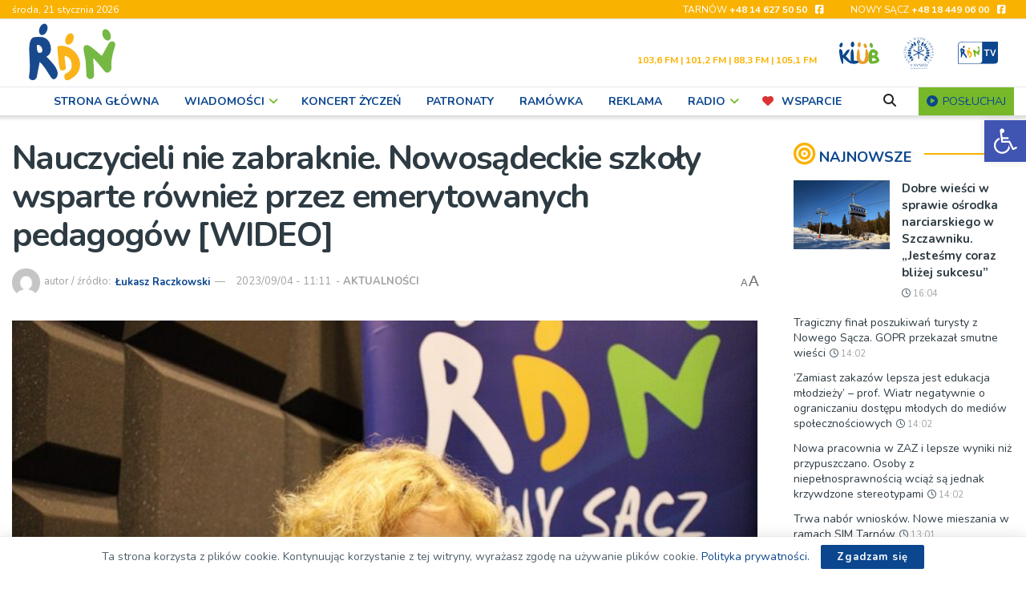

--- FILE ---
content_type: text/html; charset=utf-8
request_url: https://www.google.com/recaptcha/api2/anchor?ar=1&k=6LfZVTQgAAAAAPYA03wHL3H5fpEVkrA17TaWQjfy&co=aHR0cHM6Ly9yZG4ucGw6NDQz&hl=en&v=PoyoqOPhxBO7pBk68S4YbpHZ&size=invisible&anchor-ms=20000&execute-ms=30000&cb=7m14lzp2mc23
body_size: 48686
content:
<!DOCTYPE HTML><html dir="ltr" lang="en"><head><meta http-equiv="Content-Type" content="text/html; charset=UTF-8">
<meta http-equiv="X-UA-Compatible" content="IE=edge">
<title>reCAPTCHA</title>
<style type="text/css">
/* cyrillic-ext */
@font-face {
  font-family: 'Roboto';
  font-style: normal;
  font-weight: 400;
  font-stretch: 100%;
  src: url(//fonts.gstatic.com/s/roboto/v48/KFO7CnqEu92Fr1ME7kSn66aGLdTylUAMa3GUBHMdazTgWw.woff2) format('woff2');
  unicode-range: U+0460-052F, U+1C80-1C8A, U+20B4, U+2DE0-2DFF, U+A640-A69F, U+FE2E-FE2F;
}
/* cyrillic */
@font-face {
  font-family: 'Roboto';
  font-style: normal;
  font-weight: 400;
  font-stretch: 100%;
  src: url(//fonts.gstatic.com/s/roboto/v48/KFO7CnqEu92Fr1ME7kSn66aGLdTylUAMa3iUBHMdazTgWw.woff2) format('woff2');
  unicode-range: U+0301, U+0400-045F, U+0490-0491, U+04B0-04B1, U+2116;
}
/* greek-ext */
@font-face {
  font-family: 'Roboto';
  font-style: normal;
  font-weight: 400;
  font-stretch: 100%;
  src: url(//fonts.gstatic.com/s/roboto/v48/KFO7CnqEu92Fr1ME7kSn66aGLdTylUAMa3CUBHMdazTgWw.woff2) format('woff2');
  unicode-range: U+1F00-1FFF;
}
/* greek */
@font-face {
  font-family: 'Roboto';
  font-style: normal;
  font-weight: 400;
  font-stretch: 100%;
  src: url(//fonts.gstatic.com/s/roboto/v48/KFO7CnqEu92Fr1ME7kSn66aGLdTylUAMa3-UBHMdazTgWw.woff2) format('woff2');
  unicode-range: U+0370-0377, U+037A-037F, U+0384-038A, U+038C, U+038E-03A1, U+03A3-03FF;
}
/* math */
@font-face {
  font-family: 'Roboto';
  font-style: normal;
  font-weight: 400;
  font-stretch: 100%;
  src: url(//fonts.gstatic.com/s/roboto/v48/KFO7CnqEu92Fr1ME7kSn66aGLdTylUAMawCUBHMdazTgWw.woff2) format('woff2');
  unicode-range: U+0302-0303, U+0305, U+0307-0308, U+0310, U+0312, U+0315, U+031A, U+0326-0327, U+032C, U+032F-0330, U+0332-0333, U+0338, U+033A, U+0346, U+034D, U+0391-03A1, U+03A3-03A9, U+03B1-03C9, U+03D1, U+03D5-03D6, U+03F0-03F1, U+03F4-03F5, U+2016-2017, U+2034-2038, U+203C, U+2040, U+2043, U+2047, U+2050, U+2057, U+205F, U+2070-2071, U+2074-208E, U+2090-209C, U+20D0-20DC, U+20E1, U+20E5-20EF, U+2100-2112, U+2114-2115, U+2117-2121, U+2123-214F, U+2190, U+2192, U+2194-21AE, U+21B0-21E5, U+21F1-21F2, U+21F4-2211, U+2213-2214, U+2216-22FF, U+2308-230B, U+2310, U+2319, U+231C-2321, U+2336-237A, U+237C, U+2395, U+239B-23B7, U+23D0, U+23DC-23E1, U+2474-2475, U+25AF, U+25B3, U+25B7, U+25BD, U+25C1, U+25CA, U+25CC, U+25FB, U+266D-266F, U+27C0-27FF, U+2900-2AFF, U+2B0E-2B11, U+2B30-2B4C, U+2BFE, U+3030, U+FF5B, U+FF5D, U+1D400-1D7FF, U+1EE00-1EEFF;
}
/* symbols */
@font-face {
  font-family: 'Roboto';
  font-style: normal;
  font-weight: 400;
  font-stretch: 100%;
  src: url(//fonts.gstatic.com/s/roboto/v48/KFO7CnqEu92Fr1ME7kSn66aGLdTylUAMaxKUBHMdazTgWw.woff2) format('woff2');
  unicode-range: U+0001-000C, U+000E-001F, U+007F-009F, U+20DD-20E0, U+20E2-20E4, U+2150-218F, U+2190, U+2192, U+2194-2199, U+21AF, U+21E6-21F0, U+21F3, U+2218-2219, U+2299, U+22C4-22C6, U+2300-243F, U+2440-244A, U+2460-24FF, U+25A0-27BF, U+2800-28FF, U+2921-2922, U+2981, U+29BF, U+29EB, U+2B00-2BFF, U+4DC0-4DFF, U+FFF9-FFFB, U+10140-1018E, U+10190-1019C, U+101A0, U+101D0-101FD, U+102E0-102FB, U+10E60-10E7E, U+1D2C0-1D2D3, U+1D2E0-1D37F, U+1F000-1F0FF, U+1F100-1F1AD, U+1F1E6-1F1FF, U+1F30D-1F30F, U+1F315, U+1F31C, U+1F31E, U+1F320-1F32C, U+1F336, U+1F378, U+1F37D, U+1F382, U+1F393-1F39F, U+1F3A7-1F3A8, U+1F3AC-1F3AF, U+1F3C2, U+1F3C4-1F3C6, U+1F3CA-1F3CE, U+1F3D4-1F3E0, U+1F3ED, U+1F3F1-1F3F3, U+1F3F5-1F3F7, U+1F408, U+1F415, U+1F41F, U+1F426, U+1F43F, U+1F441-1F442, U+1F444, U+1F446-1F449, U+1F44C-1F44E, U+1F453, U+1F46A, U+1F47D, U+1F4A3, U+1F4B0, U+1F4B3, U+1F4B9, U+1F4BB, U+1F4BF, U+1F4C8-1F4CB, U+1F4D6, U+1F4DA, U+1F4DF, U+1F4E3-1F4E6, U+1F4EA-1F4ED, U+1F4F7, U+1F4F9-1F4FB, U+1F4FD-1F4FE, U+1F503, U+1F507-1F50B, U+1F50D, U+1F512-1F513, U+1F53E-1F54A, U+1F54F-1F5FA, U+1F610, U+1F650-1F67F, U+1F687, U+1F68D, U+1F691, U+1F694, U+1F698, U+1F6AD, U+1F6B2, U+1F6B9-1F6BA, U+1F6BC, U+1F6C6-1F6CF, U+1F6D3-1F6D7, U+1F6E0-1F6EA, U+1F6F0-1F6F3, U+1F6F7-1F6FC, U+1F700-1F7FF, U+1F800-1F80B, U+1F810-1F847, U+1F850-1F859, U+1F860-1F887, U+1F890-1F8AD, U+1F8B0-1F8BB, U+1F8C0-1F8C1, U+1F900-1F90B, U+1F93B, U+1F946, U+1F984, U+1F996, U+1F9E9, U+1FA00-1FA6F, U+1FA70-1FA7C, U+1FA80-1FA89, U+1FA8F-1FAC6, U+1FACE-1FADC, U+1FADF-1FAE9, U+1FAF0-1FAF8, U+1FB00-1FBFF;
}
/* vietnamese */
@font-face {
  font-family: 'Roboto';
  font-style: normal;
  font-weight: 400;
  font-stretch: 100%;
  src: url(//fonts.gstatic.com/s/roboto/v48/KFO7CnqEu92Fr1ME7kSn66aGLdTylUAMa3OUBHMdazTgWw.woff2) format('woff2');
  unicode-range: U+0102-0103, U+0110-0111, U+0128-0129, U+0168-0169, U+01A0-01A1, U+01AF-01B0, U+0300-0301, U+0303-0304, U+0308-0309, U+0323, U+0329, U+1EA0-1EF9, U+20AB;
}
/* latin-ext */
@font-face {
  font-family: 'Roboto';
  font-style: normal;
  font-weight: 400;
  font-stretch: 100%;
  src: url(//fonts.gstatic.com/s/roboto/v48/KFO7CnqEu92Fr1ME7kSn66aGLdTylUAMa3KUBHMdazTgWw.woff2) format('woff2');
  unicode-range: U+0100-02BA, U+02BD-02C5, U+02C7-02CC, U+02CE-02D7, U+02DD-02FF, U+0304, U+0308, U+0329, U+1D00-1DBF, U+1E00-1E9F, U+1EF2-1EFF, U+2020, U+20A0-20AB, U+20AD-20C0, U+2113, U+2C60-2C7F, U+A720-A7FF;
}
/* latin */
@font-face {
  font-family: 'Roboto';
  font-style: normal;
  font-weight: 400;
  font-stretch: 100%;
  src: url(//fonts.gstatic.com/s/roboto/v48/KFO7CnqEu92Fr1ME7kSn66aGLdTylUAMa3yUBHMdazQ.woff2) format('woff2');
  unicode-range: U+0000-00FF, U+0131, U+0152-0153, U+02BB-02BC, U+02C6, U+02DA, U+02DC, U+0304, U+0308, U+0329, U+2000-206F, U+20AC, U+2122, U+2191, U+2193, U+2212, U+2215, U+FEFF, U+FFFD;
}
/* cyrillic-ext */
@font-face {
  font-family: 'Roboto';
  font-style: normal;
  font-weight: 500;
  font-stretch: 100%;
  src: url(//fonts.gstatic.com/s/roboto/v48/KFO7CnqEu92Fr1ME7kSn66aGLdTylUAMa3GUBHMdazTgWw.woff2) format('woff2');
  unicode-range: U+0460-052F, U+1C80-1C8A, U+20B4, U+2DE0-2DFF, U+A640-A69F, U+FE2E-FE2F;
}
/* cyrillic */
@font-face {
  font-family: 'Roboto';
  font-style: normal;
  font-weight: 500;
  font-stretch: 100%;
  src: url(//fonts.gstatic.com/s/roboto/v48/KFO7CnqEu92Fr1ME7kSn66aGLdTylUAMa3iUBHMdazTgWw.woff2) format('woff2');
  unicode-range: U+0301, U+0400-045F, U+0490-0491, U+04B0-04B1, U+2116;
}
/* greek-ext */
@font-face {
  font-family: 'Roboto';
  font-style: normal;
  font-weight: 500;
  font-stretch: 100%;
  src: url(//fonts.gstatic.com/s/roboto/v48/KFO7CnqEu92Fr1ME7kSn66aGLdTylUAMa3CUBHMdazTgWw.woff2) format('woff2');
  unicode-range: U+1F00-1FFF;
}
/* greek */
@font-face {
  font-family: 'Roboto';
  font-style: normal;
  font-weight: 500;
  font-stretch: 100%;
  src: url(//fonts.gstatic.com/s/roboto/v48/KFO7CnqEu92Fr1ME7kSn66aGLdTylUAMa3-UBHMdazTgWw.woff2) format('woff2');
  unicode-range: U+0370-0377, U+037A-037F, U+0384-038A, U+038C, U+038E-03A1, U+03A3-03FF;
}
/* math */
@font-face {
  font-family: 'Roboto';
  font-style: normal;
  font-weight: 500;
  font-stretch: 100%;
  src: url(//fonts.gstatic.com/s/roboto/v48/KFO7CnqEu92Fr1ME7kSn66aGLdTylUAMawCUBHMdazTgWw.woff2) format('woff2');
  unicode-range: U+0302-0303, U+0305, U+0307-0308, U+0310, U+0312, U+0315, U+031A, U+0326-0327, U+032C, U+032F-0330, U+0332-0333, U+0338, U+033A, U+0346, U+034D, U+0391-03A1, U+03A3-03A9, U+03B1-03C9, U+03D1, U+03D5-03D6, U+03F0-03F1, U+03F4-03F5, U+2016-2017, U+2034-2038, U+203C, U+2040, U+2043, U+2047, U+2050, U+2057, U+205F, U+2070-2071, U+2074-208E, U+2090-209C, U+20D0-20DC, U+20E1, U+20E5-20EF, U+2100-2112, U+2114-2115, U+2117-2121, U+2123-214F, U+2190, U+2192, U+2194-21AE, U+21B0-21E5, U+21F1-21F2, U+21F4-2211, U+2213-2214, U+2216-22FF, U+2308-230B, U+2310, U+2319, U+231C-2321, U+2336-237A, U+237C, U+2395, U+239B-23B7, U+23D0, U+23DC-23E1, U+2474-2475, U+25AF, U+25B3, U+25B7, U+25BD, U+25C1, U+25CA, U+25CC, U+25FB, U+266D-266F, U+27C0-27FF, U+2900-2AFF, U+2B0E-2B11, U+2B30-2B4C, U+2BFE, U+3030, U+FF5B, U+FF5D, U+1D400-1D7FF, U+1EE00-1EEFF;
}
/* symbols */
@font-face {
  font-family: 'Roboto';
  font-style: normal;
  font-weight: 500;
  font-stretch: 100%;
  src: url(//fonts.gstatic.com/s/roboto/v48/KFO7CnqEu92Fr1ME7kSn66aGLdTylUAMaxKUBHMdazTgWw.woff2) format('woff2');
  unicode-range: U+0001-000C, U+000E-001F, U+007F-009F, U+20DD-20E0, U+20E2-20E4, U+2150-218F, U+2190, U+2192, U+2194-2199, U+21AF, U+21E6-21F0, U+21F3, U+2218-2219, U+2299, U+22C4-22C6, U+2300-243F, U+2440-244A, U+2460-24FF, U+25A0-27BF, U+2800-28FF, U+2921-2922, U+2981, U+29BF, U+29EB, U+2B00-2BFF, U+4DC0-4DFF, U+FFF9-FFFB, U+10140-1018E, U+10190-1019C, U+101A0, U+101D0-101FD, U+102E0-102FB, U+10E60-10E7E, U+1D2C0-1D2D3, U+1D2E0-1D37F, U+1F000-1F0FF, U+1F100-1F1AD, U+1F1E6-1F1FF, U+1F30D-1F30F, U+1F315, U+1F31C, U+1F31E, U+1F320-1F32C, U+1F336, U+1F378, U+1F37D, U+1F382, U+1F393-1F39F, U+1F3A7-1F3A8, U+1F3AC-1F3AF, U+1F3C2, U+1F3C4-1F3C6, U+1F3CA-1F3CE, U+1F3D4-1F3E0, U+1F3ED, U+1F3F1-1F3F3, U+1F3F5-1F3F7, U+1F408, U+1F415, U+1F41F, U+1F426, U+1F43F, U+1F441-1F442, U+1F444, U+1F446-1F449, U+1F44C-1F44E, U+1F453, U+1F46A, U+1F47D, U+1F4A3, U+1F4B0, U+1F4B3, U+1F4B9, U+1F4BB, U+1F4BF, U+1F4C8-1F4CB, U+1F4D6, U+1F4DA, U+1F4DF, U+1F4E3-1F4E6, U+1F4EA-1F4ED, U+1F4F7, U+1F4F9-1F4FB, U+1F4FD-1F4FE, U+1F503, U+1F507-1F50B, U+1F50D, U+1F512-1F513, U+1F53E-1F54A, U+1F54F-1F5FA, U+1F610, U+1F650-1F67F, U+1F687, U+1F68D, U+1F691, U+1F694, U+1F698, U+1F6AD, U+1F6B2, U+1F6B9-1F6BA, U+1F6BC, U+1F6C6-1F6CF, U+1F6D3-1F6D7, U+1F6E0-1F6EA, U+1F6F0-1F6F3, U+1F6F7-1F6FC, U+1F700-1F7FF, U+1F800-1F80B, U+1F810-1F847, U+1F850-1F859, U+1F860-1F887, U+1F890-1F8AD, U+1F8B0-1F8BB, U+1F8C0-1F8C1, U+1F900-1F90B, U+1F93B, U+1F946, U+1F984, U+1F996, U+1F9E9, U+1FA00-1FA6F, U+1FA70-1FA7C, U+1FA80-1FA89, U+1FA8F-1FAC6, U+1FACE-1FADC, U+1FADF-1FAE9, U+1FAF0-1FAF8, U+1FB00-1FBFF;
}
/* vietnamese */
@font-face {
  font-family: 'Roboto';
  font-style: normal;
  font-weight: 500;
  font-stretch: 100%;
  src: url(//fonts.gstatic.com/s/roboto/v48/KFO7CnqEu92Fr1ME7kSn66aGLdTylUAMa3OUBHMdazTgWw.woff2) format('woff2');
  unicode-range: U+0102-0103, U+0110-0111, U+0128-0129, U+0168-0169, U+01A0-01A1, U+01AF-01B0, U+0300-0301, U+0303-0304, U+0308-0309, U+0323, U+0329, U+1EA0-1EF9, U+20AB;
}
/* latin-ext */
@font-face {
  font-family: 'Roboto';
  font-style: normal;
  font-weight: 500;
  font-stretch: 100%;
  src: url(//fonts.gstatic.com/s/roboto/v48/KFO7CnqEu92Fr1ME7kSn66aGLdTylUAMa3KUBHMdazTgWw.woff2) format('woff2');
  unicode-range: U+0100-02BA, U+02BD-02C5, U+02C7-02CC, U+02CE-02D7, U+02DD-02FF, U+0304, U+0308, U+0329, U+1D00-1DBF, U+1E00-1E9F, U+1EF2-1EFF, U+2020, U+20A0-20AB, U+20AD-20C0, U+2113, U+2C60-2C7F, U+A720-A7FF;
}
/* latin */
@font-face {
  font-family: 'Roboto';
  font-style: normal;
  font-weight: 500;
  font-stretch: 100%;
  src: url(//fonts.gstatic.com/s/roboto/v48/KFO7CnqEu92Fr1ME7kSn66aGLdTylUAMa3yUBHMdazQ.woff2) format('woff2');
  unicode-range: U+0000-00FF, U+0131, U+0152-0153, U+02BB-02BC, U+02C6, U+02DA, U+02DC, U+0304, U+0308, U+0329, U+2000-206F, U+20AC, U+2122, U+2191, U+2193, U+2212, U+2215, U+FEFF, U+FFFD;
}
/* cyrillic-ext */
@font-face {
  font-family: 'Roboto';
  font-style: normal;
  font-weight: 900;
  font-stretch: 100%;
  src: url(//fonts.gstatic.com/s/roboto/v48/KFO7CnqEu92Fr1ME7kSn66aGLdTylUAMa3GUBHMdazTgWw.woff2) format('woff2');
  unicode-range: U+0460-052F, U+1C80-1C8A, U+20B4, U+2DE0-2DFF, U+A640-A69F, U+FE2E-FE2F;
}
/* cyrillic */
@font-face {
  font-family: 'Roboto';
  font-style: normal;
  font-weight: 900;
  font-stretch: 100%;
  src: url(//fonts.gstatic.com/s/roboto/v48/KFO7CnqEu92Fr1ME7kSn66aGLdTylUAMa3iUBHMdazTgWw.woff2) format('woff2');
  unicode-range: U+0301, U+0400-045F, U+0490-0491, U+04B0-04B1, U+2116;
}
/* greek-ext */
@font-face {
  font-family: 'Roboto';
  font-style: normal;
  font-weight: 900;
  font-stretch: 100%;
  src: url(//fonts.gstatic.com/s/roboto/v48/KFO7CnqEu92Fr1ME7kSn66aGLdTylUAMa3CUBHMdazTgWw.woff2) format('woff2');
  unicode-range: U+1F00-1FFF;
}
/* greek */
@font-face {
  font-family: 'Roboto';
  font-style: normal;
  font-weight: 900;
  font-stretch: 100%;
  src: url(//fonts.gstatic.com/s/roboto/v48/KFO7CnqEu92Fr1ME7kSn66aGLdTylUAMa3-UBHMdazTgWw.woff2) format('woff2');
  unicode-range: U+0370-0377, U+037A-037F, U+0384-038A, U+038C, U+038E-03A1, U+03A3-03FF;
}
/* math */
@font-face {
  font-family: 'Roboto';
  font-style: normal;
  font-weight: 900;
  font-stretch: 100%;
  src: url(//fonts.gstatic.com/s/roboto/v48/KFO7CnqEu92Fr1ME7kSn66aGLdTylUAMawCUBHMdazTgWw.woff2) format('woff2');
  unicode-range: U+0302-0303, U+0305, U+0307-0308, U+0310, U+0312, U+0315, U+031A, U+0326-0327, U+032C, U+032F-0330, U+0332-0333, U+0338, U+033A, U+0346, U+034D, U+0391-03A1, U+03A3-03A9, U+03B1-03C9, U+03D1, U+03D5-03D6, U+03F0-03F1, U+03F4-03F5, U+2016-2017, U+2034-2038, U+203C, U+2040, U+2043, U+2047, U+2050, U+2057, U+205F, U+2070-2071, U+2074-208E, U+2090-209C, U+20D0-20DC, U+20E1, U+20E5-20EF, U+2100-2112, U+2114-2115, U+2117-2121, U+2123-214F, U+2190, U+2192, U+2194-21AE, U+21B0-21E5, U+21F1-21F2, U+21F4-2211, U+2213-2214, U+2216-22FF, U+2308-230B, U+2310, U+2319, U+231C-2321, U+2336-237A, U+237C, U+2395, U+239B-23B7, U+23D0, U+23DC-23E1, U+2474-2475, U+25AF, U+25B3, U+25B7, U+25BD, U+25C1, U+25CA, U+25CC, U+25FB, U+266D-266F, U+27C0-27FF, U+2900-2AFF, U+2B0E-2B11, U+2B30-2B4C, U+2BFE, U+3030, U+FF5B, U+FF5D, U+1D400-1D7FF, U+1EE00-1EEFF;
}
/* symbols */
@font-face {
  font-family: 'Roboto';
  font-style: normal;
  font-weight: 900;
  font-stretch: 100%;
  src: url(//fonts.gstatic.com/s/roboto/v48/KFO7CnqEu92Fr1ME7kSn66aGLdTylUAMaxKUBHMdazTgWw.woff2) format('woff2');
  unicode-range: U+0001-000C, U+000E-001F, U+007F-009F, U+20DD-20E0, U+20E2-20E4, U+2150-218F, U+2190, U+2192, U+2194-2199, U+21AF, U+21E6-21F0, U+21F3, U+2218-2219, U+2299, U+22C4-22C6, U+2300-243F, U+2440-244A, U+2460-24FF, U+25A0-27BF, U+2800-28FF, U+2921-2922, U+2981, U+29BF, U+29EB, U+2B00-2BFF, U+4DC0-4DFF, U+FFF9-FFFB, U+10140-1018E, U+10190-1019C, U+101A0, U+101D0-101FD, U+102E0-102FB, U+10E60-10E7E, U+1D2C0-1D2D3, U+1D2E0-1D37F, U+1F000-1F0FF, U+1F100-1F1AD, U+1F1E6-1F1FF, U+1F30D-1F30F, U+1F315, U+1F31C, U+1F31E, U+1F320-1F32C, U+1F336, U+1F378, U+1F37D, U+1F382, U+1F393-1F39F, U+1F3A7-1F3A8, U+1F3AC-1F3AF, U+1F3C2, U+1F3C4-1F3C6, U+1F3CA-1F3CE, U+1F3D4-1F3E0, U+1F3ED, U+1F3F1-1F3F3, U+1F3F5-1F3F7, U+1F408, U+1F415, U+1F41F, U+1F426, U+1F43F, U+1F441-1F442, U+1F444, U+1F446-1F449, U+1F44C-1F44E, U+1F453, U+1F46A, U+1F47D, U+1F4A3, U+1F4B0, U+1F4B3, U+1F4B9, U+1F4BB, U+1F4BF, U+1F4C8-1F4CB, U+1F4D6, U+1F4DA, U+1F4DF, U+1F4E3-1F4E6, U+1F4EA-1F4ED, U+1F4F7, U+1F4F9-1F4FB, U+1F4FD-1F4FE, U+1F503, U+1F507-1F50B, U+1F50D, U+1F512-1F513, U+1F53E-1F54A, U+1F54F-1F5FA, U+1F610, U+1F650-1F67F, U+1F687, U+1F68D, U+1F691, U+1F694, U+1F698, U+1F6AD, U+1F6B2, U+1F6B9-1F6BA, U+1F6BC, U+1F6C6-1F6CF, U+1F6D3-1F6D7, U+1F6E0-1F6EA, U+1F6F0-1F6F3, U+1F6F7-1F6FC, U+1F700-1F7FF, U+1F800-1F80B, U+1F810-1F847, U+1F850-1F859, U+1F860-1F887, U+1F890-1F8AD, U+1F8B0-1F8BB, U+1F8C0-1F8C1, U+1F900-1F90B, U+1F93B, U+1F946, U+1F984, U+1F996, U+1F9E9, U+1FA00-1FA6F, U+1FA70-1FA7C, U+1FA80-1FA89, U+1FA8F-1FAC6, U+1FACE-1FADC, U+1FADF-1FAE9, U+1FAF0-1FAF8, U+1FB00-1FBFF;
}
/* vietnamese */
@font-face {
  font-family: 'Roboto';
  font-style: normal;
  font-weight: 900;
  font-stretch: 100%;
  src: url(//fonts.gstatic.com/s/roboto/v48/KFO7CnqEu92Fr1ME7kSn66aGLdTylUAMa3OUBHMdazTgWw.woff2) format('woff2');
  unicode-range: U+0102-0103, U+0110-0111, U+0128-0129, U+0168-0169, U+01A0-01A1, U+01AF-01B0, U+0300-0301, U+0303-0304, U+0308-0309, U+0323, U+0329, U+1EA0-1EF9, U+20AB;
}
/* latin-ext */
@font-face {
  font-family: 'Roboto';
  font-style: normal;
  font-weight: 900;
  font-stretch: 100%;
  src: url(//fonts.gstatic.com/s/roboto/v48/KFO7CnqEu92Fr1ME7kSn66aGLdTylUAMa3KUBHMdazTgWw.woff2) format('woff2');
  unicode-range: U+0100-02BA, U+02BD-02C5, U+02C7-02CC, U+02CE-02D7, U+02DD-02FF, U+0304, U+0308, U+0329, U+1D00-1DBF, U+1E00-1E9F, U+1EF2-1EFF, U+2020, U+20A0-20AB, U+20AD-20C0, U+2113, U+2C60-2C7F, U+A720-A7FF;
}
/* latin */
@font-face {
  font-family: 'Roboto';
  font-style: normal;
  font-weight: 900;
  font-stretch: 100%;
  src: url(//fonts.gstatic.com/s/roboto/v48/KFO7CnqEu92Fr1ME7kSn66aGLdTylUAMa3yUBHMdazQ.woff2) format('woff2');
  unicode-range: U+0000-00FF, U+0131, U+0152-0153, U+02BB-02BC, U+02C6, U+02DA, U+02DC, U+0304, U+0308, U+0329, U+2000-206F, U+20AC, U+2122, U+2191, U+2193, U+2212, U+2215, U+FEFF, U+FFFD;
}

</style>
<link rel="stylesheet" type="text/css" href="https://www.gstatic.com/recaptcha/releases/PoyoqOPhxBO7pBk68S4YbpHZ/styles__ltr.css">
<script nonce="XZ-6ybejpUvd_FGqCLwQiQ" type="text/javascript">window['__recaptcha_api'] = 'https://www.google.com/recaptcha/api2/';</script>
<script type="text/javascript" src="https://www.gstatic.com/recaptcha/releases/PoyoqOPhxBO7pBk68S4YbpHZ/recaptcha__en.js" nonce="XZ-6ybejpUvd_FGqCLwQiQ">
      
    </script></head>
<body><div id="rc-anchor-alert" class="rc-anchor-alert"></div>
<input type="hidden" id="recaptcha-token" value="[base64]">
<script type="text/javascript" nonce="XZ-6ybejpUvd_FGqCLwQiQ">
      recaptcha.anchor.Main.init("[\x22ainput\x22,[\x22bgdata\x22,\x22\x22,\[base64]/[base64]/[base64]/[base64]/[base64]/[base64]/KGcoTywyNTMsTy5PKSxVRyhPLEMpKTpnKE8sMjUzLEMpLE8pKSxsKSksTykpfSxieT1mdW5jdGlvbihDLE8sdSxsKXtmb3IobD0odT1SKEMpLDApO08+MDtPLS0pbD1sPDw4fFooQyk7ZyhDLHUsbCl9LFVHPWZ1bmN0aW9uKEMsTyl7Qy5pLmxlbmd0aD4xMDQ/[base64]/[base64]/[base64]/[base64]/[base64]/[base64]/[base64]\\u003d\x22,\[base64]\\u003d\\u003d\x22,\[base64]/Dr1zCssO6woUUw7lxwq/CkMOrZcOsZDTCjMKcwrYPw7hyw6dbw4Jlw5Qkwrxuw4QtHGZHw6ktBXUaZgvCsWoWw4vDicK3w5vCnMKARMOkCMOuw6N8wqx9e0/CoyYbOU4fwobDgBsDw6zDt8KJw7w+ZQtFwp7Cu8K9Un/[base64]/[base64]/[base64]/w5bDkMKZwonCnAxgwoJpwoYPw4jCpMOkTGXCikbCq8KLTSMcwqNpwpdyPcKuRRccwovCusOIw4UQMwgsecK0S8KTeMKZajY1w6JIw5xzd8KmWMO3P8ODX8O8w7R7w6/CrMKjw7PCjnYgMsOew5wQw7vCgMKXwq82wp1hNllfXsOvw70aw5saWCHDsmPDv8OPHirDhcOywprCrTDDtxRKcAc/W2HCrFTCusKQUzRFwp7DmsKBDCIKPMOsFEwAwqplw79gO8OQw7PCtj4twqcEKXHDgTPDi8Otw5EpHMOmGcOcwpItUDjDiMK5wqnDrcK9w4vCl8KTIhnCn8KLJ8Kbw78AJ1dmHybCp8K7w4/DuMKjwrLDgQlBAix1GyPCk8K5YMOEccO/w53Du8OWwo9/KMOiV8Kzw6LDv8OhwrLCsh8VEcKmNEsXJMKsw4UyTcKlesK5w4XCm8K0QRZ2NkXDosOcXcK7PlcfflTDvMOUM09ZDlVOwoxvwpVcG8O8wq9uw57DgjRNe2TCmsKLw7gMwrQYABM3w6fDlMK/LsKhWmbCsMOww5fCh8O3wrTDoMK+woHCiz7Ds8K+wrcNw7vCgcKWCH3Ciz5OaMO9wr/DvcO5wq8uw6RHc8OVw7RtK8O4W8OBwobDnDsjwrXDqcO+UsKywqtlO20NwphMw7/Ch8ONwonCkDrCk8O4TjTDjMO2wr/Cr04ow7cNwrw2YsKjw6s6wozCiTwbagt4wqfDsmjCp3Itwrw1wprDhMKNKMKEwqwRwqcyX8O2w7xJwqI3woTDr1LCkMKCw7JnDypNw6doAynDkXjDhncAKSVJw6FIAUxnwoolAsKldMOJwovDlm7Dr8K4wo3Dn8OQwp4haWnCjk5pwrUmHMOFwpnCllV9I0TClsK/G8OAIAszw67CuU7Ch2sQw7wfwrrCtsKETx1ZemBDU8KEA8K+ZcOCw6HDgcOcw4k5wrkFDhfCnMOneSMmwpDCsMOVVyowdcK1DXLCq3cGwqgdD8Ofw7cowo5oJ19sPBgmw5A2PsOMwqjDqiIZSDjChcK/SWHCp8Omw7FzPwhNE0zDkULCg8KMw4/Dq8KIDcO5w6A7w6jCmcK7JsOJVsOKPUMqw5cNMMKDwp5Cw57Crn/Cq8KYH8K3w7/CgDfDvlTDvcKaXCQWwo8iV3nCv1DDv0PCvMK2LHd2wo3DmxDCqMOZwqfChsKyaQgRK8OcwpTCmgfDisKzL2l0w5UuwqXDs3fDnghFCsOPw5rChMOKFn7DtcKdaibDrcOgbSjCisOWb2/Cs10yCsKLTMOtwo/CrMKpwr7CjHvDssKrwqF9ecOVwodQwrnCvEbCnQTDq8KqMQvClgXCjMOeDkLDgsOvw5/[base64]/DtcKAEcKHwpDChX1nwrsNQDHDsMOlA8OiMcK3OcKGw7/Cskdtw4jCnsK1woh1woTChEfDiMKwM8O+w6ZRw6vCphTChBlwAwzDgcKrw7pXE3HCkkTClsKsflfCqRQ8O23DuDjDlcKSw6wHSm5gFsOkwprCpmd0w7HCucO9w5wywoVWw7cJwo4EPMKswo/CtMO0wrAvT1FFacK+TmXCg8KmBMKTw5MQw4I9wqd6RFcCwpbCisOLw7PDhQ4qw5ZSwpp/wqMAwp/CtlzCgBTDscKEblbCh8OUJU7DrsKubnjCtMOXckxcQ15cwprDrhUSwqomwrdpw5kFw4NJbXTCr2UJM8Ouw6TCrsO/PsK3TkzDu14sw7EFwpXCsMO9dkVCwo3DtsKzPHfDhMKIw6jCiEbDoMKjwqQiC8K+w6BBRQLDusOJwpjDlBrCpCLDisOoJVbCmsO4d2HDuMKbw6klwp3CuAdzwpLClGbDmh/DmsOSw7zDrigAw73DpcKSwovDvHHCmsKBw7vDhMObWcKyJEkzJ8OFAmpXKUADw4h9w6TDmCPChjjDusOxEhjDhRXCi8OYLsKGwo/CnsOVw4cNw7TColHDt3oxUDpCw7fDkUPDr8Ozw7zDrcKRXMO+wqQWPhsWwoA2N21hJgZ5HsKhOTLDt8KxRhIewqAyw4/[base64]/wr/DmQYow6HCgcOVwo7Ck8Otwqs6V1lPM8KTXsKUw7zCvMKQTzzCkcKKw4wrccKOwrN9w4knw7fCucOqB8KOC1tteMKmYSHCq8K/ATxwwqJTw7tiRsONUcKQaiVEw58ww63ClsKCRAjDh8K8wpTDmywDD8OPPV0FE8KLDyLCo8KjY8KQacOvdG7DlnfCjMOhRg0nSVYqwqQCY3BLwrLDjlDCiWTDhFTClAFETcKcJHUgw4lxwo/Do8KDw7XDjMKoTydVw7XCoCNqw5cwahB0dWnCqzDClyPCscOtwokew6HDn8ORw5p5HBsOVcOkw5bCnnbCqkTCm8OfZMKjw5TCtifCo8OgJsOUw5syJkEUecKcwrZUJxrCqsOqBMKTwp/Djkg4AQLCiCl2w79qw7HCsFXDgxVEw7rDs8KdwpUpwo7Ct2IFCsKpb18zwq1iA8KWIiHCtsKkSSXDmX0TwrllWMKnCsO2w6d8csOEcnbDnRB9wqgKwpVefyRAfMOhaMK6w4x/[base64]/LHLCpRwOw53CvcKgwrLCrEDCoWjDjRxLCMK1fcO/UVDDv8Obw582w7oqAG3CtXvCmcO1wpPCrsKYwo7DmsKxwojCo1/DjAcgJR/[base64]/Ck8KPwqthd8Kdw5vCvgsEKsOewrsuWDd6V8KFw4xuFR81wpEEw4EwwprDrsK6wpZxw6Ntwo3DhhoPDcOnw7PDicOWw4XDkTPDgsKcaEJ6w6p7EMKuw5d9Fk7CqXXCs3sDwpvDm3vCoHzDncOdHsOowqUCw7HCr3TDo1DCusKqDBbDisOWR8Kgw5/DjF5tBlXDvcOMa2DDvkU9wr/CoMOrU1nChMOPwp42woA/EMKDDsK4f3DCpnLCszsFw7l/bGjCkcKuw5HCg8Orw4/ChMOdw4kwwoZ5wozCmsK0woTCncOfwrszwp/CtR7CgmRUw6vDq8Opw5zDncOqwqfDtsKJB2HCvMKtYmUkA8KGAsKoCyXCpMKrw4ccw4jCmcOgw4zCiQtQE8ORR8K/wqjCjsKCMhPDoQ5fw6/[base64]/Ci8Ohw6XDmgFFNRdlwpwtK8Kxw7U6VMOuwrwXwqVXCMKAFDFSw4jDvMKGHsOVw5ZlXwLCizjCgTPCglEmAjTClnPDgcOoUlkCw69LwpTCmBsubBE6ZcKhNgzCmMOaQ8OOwoxpW8Ofwo4jw77DosKRw6wCw6o/w6Y1U8KYw6URBmTDlH5Fwq48wqzDmMOQNUgtTsOLIWHDoXfCkyFKLSkFwrxmwpnCiCTCuCvDsXBuwojCkE3CgGwEwrsbwp3CsgvDqMKjw5YVIWQ3N8KUw77CjsOow5LClcOQwpfCgzwVSsK/wrlmw6fDi8OpJ20mw77ClEoGOMKFw5rDvcOuHMOTwpYgE8ONBMKDakl9wpc2DsKrwofCrAnCucOdYTgmRgcww5fCsx4GwqzDnBJwcsK9wqAlF8KRw4/Dk1fDkMOGworDtVBhCAPDgcKHGHnDoENCKhHDuMOdwoXDqcOnwoPDvTHCusK8DRzCmsKzwrcPw7fDljt0w4kiMMKmc8K5wpbDs8O8d0Jkw4XCgwYKayd9ZsKXwp5DdMO4w7fCh1LDmQp8bcKRORjCu8KqwqnDpsKqwoXCvURcW1gvTS4nGcK5w654Qn/DosKNAMKHPyXCvRbCmRTCssO4w5TCgnPCqMKpwqXCk8K9I8ONFcK3LW3Dsj1hR8K8wpPDqsKCwpfDlcKdw7R9wqV5w43DhMKlAsK2wr7ChFLCisK5Y0/Ds8KgwqERFgrCpMKoAsOFB8ODw5jCosKkeQ7CoFfCsMK8w5Y/w4pQw5R+ZWAYJgVUwrLClDrCsCU5bDBFw5kIcA0iLMK5NH4Hw44STX0CwrA/[base64]/CgsOSwpXCgjVQWcO5w6tkVMO+w5hJfcOaw53DnlZ5w691woTCuwprVsO4wpPDg8O2N8KXwrbDmMKKTMOwwozCvxNKf00oUybCicOew4VCOMOaIRxkw6zDnkLDlwPDoRspccKXw50RBsOvwpR3w5PCtcOWM3HCvMKqQ0fDpV/CgcOOIcO4w6DCs2QWwpPCncObw63DucKtwpfCiHU6B8OiDEd7wrTCmMKCwrrDi8OmwqPDssONwrkyw4VgYcKjw6PCvj9RXDYAw7Y/fcK6wo7ClMKYw5Ygw6DCvsOSb8KTwpPCj8OGEWDDn8KHwqsfw6E3w5B4JHAJwrFiPXZ3eMK+ci7CtFQ5IiQIw5LDmsOefcO8BMONw6AEw6tlw6/CuMKJw63CtsKAGi/DslbDuyhPeDfDosOnwrZlQzJNw6DCoVdDw7fCksKQLcOEwooJwoxqwp5jwpZZw4XDnVXCmVDDjxXCvzLCsAhuLMOCEcKoY0vDqDvDlwY7KsKiwqvCg8O8w78UdsK4IMOOwqHCvcKzDUvDvsODwqBtwohFw5/CtsOzUEzCicO4NcOcwpHCqcKTwqsiwqAeDSXDksK0YUrCoDHCl0wTQn9yOcOkwrvCth9NNQjDusKMXsKJJ8OfOjUWZWYqEiXCknfDhcKaw5jChMKdwptqw6LDhTHDvQfCmxPCgcKRw5/CuMO4w6I7wo8feDB/cwl0w5rCmBzDtTDCiXnDo8KzPX0/UEw0wqAZwrgJSsKGw6UjeFDDi8Omw5LCv8Kca8OrN8KKw7PCsMKhwpXDi23CmMOQw5fDjcKjBXRowqnCqcO3w73DsSt/wqrCh8Kbw5nCrSUlw4snD8KhfBfCpMKFw78jYMOrOkPDvXB9el13ZcKow79MNT7DlmvCkxZDPks4ax/DrsOVwqnCsl/[base64]/MsKUwp7DpcK6KMOmYjPCucOqwpPCo2XDoCzCmcKIwpjClcOxdMOxwpXCjMOxc3zCt2TDnyTDo8OywqYbw4DCjDJ9woMMwq1aHcOfwpnCjBTCpMK4McKdaTpEN8ONABfCr8OmKxdRdcKnFsKxw6FswrHCt0lSHMO+w7Q/[base64]/CjsOGYcKJw58kw4zDt3zDjwXDhTNzQXZlBcO4Ekl8wqvCug9gb8O6w5NmHF7DryUVw442w4FBFg/CthEvw57DiMK/[base64]/CjsKcMsOqamU3wqJ1WcKewovCkjB7EsOBOMKvEBPClMOVwq9aw7/[base64]/wo4mecOIw7Rrwrs7w6LDtsOpwrDCkMKKIcOHblY1ScOSBHZYOsKgw5zDkW/[base64]/CtMKyw4DCvTvDkMKaw5DDgcKPwoI6woclYG5yw4DCnA5tTsK2w4/Ch8KRfMK7w43DhsKhw5QUYE44G8KPNcOFwotGGcOYOMO0BsOuw5fDmHfCrknDjcKtwpzCo8KZw6dcZcOlwo/DkFEdDCvCtXw7w6cXwq4lwoTDkXXCsMObw7DDu2lSwrjCicOmOC3Cu8Odw5EewpbCjShqw7dSwpRFw5pgw4jDnMOUe8Oxw6YawpxXX8KWA8OZWy/CuCXDs8K0dsO7QMKpwpcOw7hzFcK4w4kJwpUPw4o5P8ODw7fCoMKmBGZHw51NwpHDiMOdYMO3w7PCqsOTwqpgwqXCl8Khw47Di8KvEBRGwrosw5sjGxxsw4VEKMO1NMOXw4BWw4pYwq/CnsKLwro+BMOOwqDCrMK7JEDDlcKRdSlow7xHI03CtcOSCMOjwo7Dv8Knw77DpH51w6fDucKdw7VIw4DDsGXCoMKCwq3CqMKlwoUoHwPCkmZZZMOAccKjVsKTPsOxHcOZw7VoNSHDsMKHScOeRgtpFsKfw6Amw6TCocKowplkw7vDqcO4w4/CjRBpCQgXUhhPXCjChsOTwofCtcOqa3EHKAfDk8KeKDZAw4VcRXgaw7UpTBNZLcKHw6fCjQ8uVMOAQ8OzRsKSw5hzw5bDpTNaw4vDu8O5YMKQHMK6JsK9wrcNQCbCpGfCgsKbcsO+Ez7DsUQCESVLwrQvw6HDqcK3w7lfH8ONwrpbw7/ClARlwrHDoA3DucOKRCZJw7olFkx6wq/[base64]/[base64]/Mk8jwpfCj8K1LcOjX0NiwpM9AwBMb8ObZAU3GcOJPMOEw6DDi8KVdmbChcKNbyZucyV7w5zCghrDj3vCp3I6acKIfhTClGdNB8O7DcOQJsK3w7nDoMKGcUwZw6XCnsOMw4gCRglAeGrDmxJbwqPDnsKjXCbCg31qPy/DkUPDqMK4OTxCNmvDl0dqw7UKwpnDm8KdwrPDv1zDjcKaEcO1w5TDhQAHwpvDtnDDgXwaUn/DkyNDwog0McOZw6MCw5Rdw6cjw5tlw6hICMKww4ILw5rDpj06ES/CncKhRcOkO8Okw44cGMOEYC7Dv2Y1wrTCowTDvV1TwpQ/w7ooCDIfNijDkh/Dv8OQJcOgUy/[base64]/wrnDvsOrwqLCvhQHSMKBfcK0w7pqIAHDm8ONwoMRG8KaVcOoLkDDmcKrw7Y7L09IYTXCrQvDncKAaDHDgV57w6zCiyfDsRDDlMKzUhHDvlrCrcKZeVczw7sEwoEcZ8KVX1pUw6fCmHfCh8KnMFDCmQjCszZbwrHDlWHCocOGwq/ClRB6TMKcd8Knw65pS8K0w64cSMKyworCugQgMCsnCGPDnj5BwqI9SV0edDYmw70gwrbDpT1sOMKESB7Diy7DiWTCtMKXa8K0wrxEWD0FwqIKW04IGcOXfVYGwr/DgxVlwo9NSMKoMCg1LsOMw7vDl8OfwpLDm8OLTcOwwpQgacKaw4nDtMODwqjDn1kjcjbDikUKwrHCnX3DqRo1wroAMcKlwp3DiMOAw4TCl8OeGGfCmQkXw5/DnsOEA8OQw64ww5TDg0zDgz3DsHjCjFpgDsOcTiXDti13w7fDh38gw6x9w4QpFGTDn8OpL8KWUsKAZcOYYsKNTMOqUDEOB8KBU8OlbktUwqvCvQPClCvCjT7CkhDDrmN6w4ghP8OREWAKwp/[base64]/[base64]/eRnDjw3DkcK7EMKSwqBRwqfCtcOPwrfDtAoLYirDu1NqwqvCnsO5fMKZwpXDrQzCo8KTwrTDjcK/BkrCl8OAH0klw5E0B2DCjsOKw63DsMKJPF1jw4ATw7bDgXlyw4Q1eGrCtyF7w6vCgEnDgDHDpcKoaBPDmMOzwoHCgcK0w4ImEC4kw6IdJ8KrMcKEBljCmcKAwqnCsMOBD8OKwqZ7O8OvwqvCnsKZw7RFMMKMYcK5UibCq8OUwrkrwohawp3Djl/ClsOaw5zCoQ7DjMKMwo/DosOAJ8O+SE9Pw77ChTgKW8KiwrfDscKsw4TCr8K/[base64]/[base64]/Ci0pmDETDkCV+F8KjQsKAwqAwTsKmcMOBJQQ7wqrCpsOSSjHCqcOPwqYfaW/[base64]/[base64]/[base64]/CvMOFWCIyViQVwpRpXUcpwocdwqNIKsK9P8O5wq40FkTCqRDDk1XDpcOcw6ZbJw5Bw53CtsOGPMOjesK1wo3DgsOGUWt0OB/CuHvChsKfR8OkWsOrLGvCr8K5aMOyU8K/JcOOw4/[base64]/CkE7Cqhh3wr/Ci8KlL8Ktw4QrRsKRVTwTwrJewpAke8KsHsKudcOjWm4hwpDCkcO0GmBDYBd+Tnh0R0PDpl0cJsOzU8KowqfDksK8RCd1GMOFMiRkW8K6w7/CrAlRwpdxVDLCp0NsaSLDg8OqwoPCv8KjPU7CknJDPAXCnHLDqsKuB3rCvGE6wqXCssKaw43DkTnDsEITw4TCqcKnwoA7w6LDnsOyf8ObUMK8w4fClcOBBDw3BkXCj8ONBcOHwqElGsKEF2DDucOnBcKKPzTDhH/Dj8KYw7LDhUzCpsKOUsOMw6PDp2EMUjnDqjVswo7Cr8KiS8KQFsKyOMOqwr3DiX/CmcKDwqHCucKZYl1Cw6HDnsOEw6/DiEdyTsO0wrLCpxNAw7/DlMOdwrjCusKwwo7DnsKeMMOVwqbDllTCs0vCgT8Vw48Ow5TCh0Jywp/CjMKzwrDDoTcdDD1HAcOwF8OkS8OWFMKXVRBGwoFuw407wpliIwnDjhM9JsKuKsKew6BuwqrCq8K3PUrDpG1mw6JEwqjCiFQPwppHwo9GEG3DsgJ5H0Zcw7TDusOBF8KODFbDt8O9wrVmw5/DksOFH8K/wr5Sw7oVG0I0wpd3NkHCuSnCknTDhn7DiAfDglZOwqHCoCPDlMKDw5bDuAjCocO3cCgswqd9w60WwpzCgMOXXy5pwrIXwpscUsK2XsORf8OMWEhFaMKtFRvDrsOTUcKISB9DwrfDv8O2w6PDl8KhGiEsw6YILF/Dkh7DhMKPDcKswqjDlDvDhsKUw515w7tLwo9twrgMw4DDkhZfw6ElZzJUwrnDtMKGw5fCp8K+w5rDv8K/w4JdZUInacKhwq0RSkl1QTFLCAHCisKSwoVCL8Kxw5JucsKkCRfCiFrCq8O2w6bDpUlaw5LClxQBOMOIw7DClAMNB8KcX0nDnMOOwq7CssK/[base64]/DkEwTwpHClXA6wqocw4FZw6/Dj8K/w6PDilXCvRTDgMOFBGzDgWXCtMKQcVxXwrBiw4PDpMKOwplQB2TDtMOOAxBhKW5gNMOLwpkLwq9mHm1DwrZfw5zCtcODwp/CkMKCw69nd8Kgw4l1w67CosOww5B+W8ObVy7DmsOuwq9DDMKxwrrChcOGXcKiw7xQw5Rpw69yw57Dq8Ocw78aw5XDl0zDvht4w6jDqFjDqkpbSDXCs1XDr8KJw57ClUvCqsKVw6PCnVvDpsOXc8Ojw6vCssOQbjFCwozDucOHcF/DnltcwqjDugAkwoQDN13Dpxpow51KEj/DljzDik7Cs31DMkUSMsOqw49BEcKpPizDp8KXwr7Dj8OxXsOeTMKrwprDnQ7DrcODYWotw63Dlw/Dg8KZMMOyHMOEw4bDssKYM8K2w6HCnsOvTcOww6nCl8K6w5TCucOTcwRbw6zDqC/[base64]/wqwFwrg6wpfCl8KOwrDCkxBww5x/WFHDqcKrwqBre1gleXojbF3DoMKuSx9DHSpSP8OUMMO3UMKQUTzDscOrGy/ClcK/esKDwp3DihwuUmBHwpl6TMOTwo3CoAtINMK9Tg7DisOvwol7w6tmGcORHk/DsSbChX1xwqd/wonDo8KKw5bCiyMcIF0vAMOCAsOnJsOqw6rDqAZNwqHCjcOIdjIOYMOYQcKXwr7CoMKlAT/DlMOFw5I2w5NzXQzDusKmWy3CmHRmw6DCjMKOWcKHwpzDgHIwwoHCksKTAMOXccOAw5oUdzrCpxBob2hww4PDrhQRfcKWw5zCnmXDvsOJwo1pFwPDpjzCtcKmwr1YNHZOwpEwb2zCigHCkMOYDj5FwpnCvR54aQIjcxlhdizDtGQ/woUww7JYdsKzw75NWMOfdsKiwoxnw7ApWAphw7nDu0duw6hGDcOawoRiwofDhgzCrgsbZcOWw75CwrBhWsK7wr3Duy/DkAbDo8KDw6/Dr1JVXzpowq7DsgMlw4TCty/[base64]/DlErCtsKbUErDlmrDkFbDmsOdNVojEEofw7dvwoItw6wgTRAAw77ClsOzwqDDgRwlwpIGwr/DpsOuw4Isw5XDsMO7X2Ncw4VfNWtswq3CoilXbsOmw7fCuFoSM0nCkQoyw5nClHo4w7zCgcO5JnF3ck3DhBvCmE8OYTEFw7slwrh5TMOnw4/DksOwYFRdwo0NUzzCr8OowokuwplYwozCq2DCjMKPQhjClzYvTcOiUhPDnnMce8K7w5ppMl59WMO1w4VGC8KqAMOJQlFdCmjCgcO1PcOCc0jCqsOYHT3CjAPCsxQHw6/DhDgOd8O8wo3Dj1UtJWoYw5nDrsOYZS52FcO5E8Kkw6bCmm7Do8O5OcKWw5FZw5HDtMK5w53CrwfCmlbDocKfw4zCs1LDplrCrMK6wp8cw4xIw7BUESB0w4XDscKPwo1owo7DjcORWsOVw5MRMMOWw4pUHXrCuSBew6t3w7kbw7gAwovCjMOHKG/Cq0fDnk7CmAPDmsOYworCjcOfGcKLc8Obd2BVw4Z3w6jCik/DhMOvJsORw4t0w63DrCxhLTrDoDnCnGF1wojDpws/RRbDpcKZaD5gw65zbcKpNHXCujpXJcOrw4FIw4TDncKgbzfDvcO3wpRRLsOhVFzDkSAfwoNhw5gEOFoGwrTDrcOAw5IhIUBgDA/[base64]/CpsKIw49Ow5EewqDDugnDo2Q5w6TCv8KNw7wUFMKub8K2BxLCh8OGY1gvw6R7fXJgShHCncOmwqNjawlcHsKqwrPCrVTDlcKYw7tsw5lawojClMKNGWcyWcOyFRLCixnDp8O9w4Z1NXnCssK9SULDp8Kvw7sOw4Rww4F0MnPCtMOnN8KJVcKeZX5/wpbDlUtfCSTCgF5KccK6ETZMwpDDqMKTPmfCicK8YMKDw6/CmsOtG8OZwqMcwqXDu8KnLcOmw5jCtMKpWMKZC0/Cl3vCuxMjfcKRw5TDj8Oew6Nyw7IfE8KSw7o3Oh7ChwZcDcKMGsKDZE4aw4JiB8OkVMKHw5fCiMKQwrEsNB3CmcOZwpnCrzfDiDLDscOPNsK2wqXDumnDln/[base64]/wrRCRgE+bcKYCGFsO8KEwotQw4nCqQ3DjUbCiHPDisKLwqvCi0zDisKLwoHDumfDqcOPw77ChBo7w5V0w7JJwpMxXX4KXsKmw4Axwp3Ds8OZw6zDssKAOGnChcKPRTkOc8KPZMOycMKywoNyPMKIw44vLh/DocKgwqvCmW9hwrfDvTbDpAnCrS0yPWx3wqTCpVfCnsOZQsOkwpYIBcKqLMOYwoLCnUk9cVUyGMKTw6odwrRJwo8Iwp/CnhbDpsOOwrEkwo3ClkYowoo4SsOjKHfCk8K9w4fDnCDDlsK7woPCjwF1woZCwpAVw6crw68HJcO7Al7DuBjCiMOXBlHCssKywrvCisKtG0t0w5TDhhRmSSzDsUfDvFADwqlBwpHDi8OSLDNMwrgxYcKCPErCsG1jQcOmwo3DoxHDtMOmwrUqBAHCuFYqAE/CtgENw6LCvjQpw67ChMO2HnTDgsKzw6LDmWYgLD05w510a0LCmSoSwqfDk8O5wqLCkAjDrsOhVG/CmX7CulJgPiJjw7lXHcK+DsOYw7bChhbCgEzCjn0nZyUBw6QkXsO0wo1XwqohB2wePsOUZAXCtcOtYAAOwo/DmTjCtkHCm2/Cr25nG1JHw7EXw77DhkfCuiLDicOowr1OwrLChFw2OCxUw5DCs3NVFx5JDRrClcOJw4lMwos6w4YzaMKJJsOnw7kMwo4rYWfDscORwqsUw5bCoh8Lw4QtTsK+w63Dp8KrQsOhMGLDosKHw5bDqidgVWM9wo8rRsK5N8KhdiLCucOMw6/DmMOdB8KnL0cuFEdAw5DChCMew5nDgl/Cm2A0woDCi8OAwqvDlC/Dv8KiOExMN8Kzw77Dr2lSwqfDn8OZwozDrcKoJBrCpF1pFwhDcjTDoHrDiWbDkn4SwrcSw6rDgMOMRksFwpHDgsKRw5chXFnDr8KSfMOLe8OZMcK5wqF7K2URwolSw4vDpAXDpsODWMORw77DuMK0w6/DjgJfQkVtw6sJIMOXw4clOzvDlQbCrcKvw7vDuMK8w5XCscK4N2fDjcKZwr/CtHLCmMOFCFrClsOKwozDhHzCuxEVwpczw4TDgcOmWj5pMWLDlMOywoLCgcK+fcKgSMOlAMKufcKIGsOgCiTDpyEFJMKVwonDkcKowojCsEokHsKgwrLDkMO9XnEkwoPDgsKlJ0HCvGpZSS/ChSJ4acOKZQ7DvBMwfDnCnMK9eGPCrAE5wrFxFsONOcKZw4/DlcOIwp4xwpXCqyPCssKTwojDqnANw7nDpsK2wq8wwphAMMOYw6AAB8O6aG8+wo3CgcOGw7tIwo5Iwr/Ck8KrecONLMKzBMKHCMKmw4kRG1bDqEnDrsO4wo8Af8O7ecKIJSDDlMKzwp4vwp/CpBvDoiPCh8Knw5BLw4RRXcKfwp7DoMKEI8KJVMKqwonDrWJdw5llf0JTwqgqw5orwpAwTXwfwrfCkHdMeMKIwp9yw6XDlh3Cvih1aVPDhUfCiMO7wpFswpfCsDfDqcOZwoHCs8KOTh57w7PCosORTMOvw7/DtSnDn1vCksKbw7jDssKzEjnDpnnCsA7CmcKAGsKCZVhXJgZMwrbCizFtw5jCqMOcQ8Onw6vDiGlfwrtMN8Kmw7UwJGwTJBbCjWnCgkBlXcO/[base64]/[base64]/w7w6wrscYsKaKzQBw57Ct8Otw5fDhkBzwp8nw7LCoMOpw4NSOAbCucOIV8KDw5kIw6jDlsKsOsKsakZRw6IOfHA8w4DCohPDuh/[base64]/[base64]/TAw+QMK/BwjDlD96YC7CmQTCuDhyQMOsw7XCtcKRVyN2w5UIwrVQwrJ0QxUkwrYwwovCjhTDgcKrNW82CcKTGzkswoYEfXEqPyYEbSEuPMKCZMOYR8OVAhjCmArCtH5Bw64odDYMwp/Cp8KTw7XDu8O3flDDljlBw7VTwpNXF8KqekPDrnIvbcO7OMKHwqnDmcKKXipWPMO9ax9Yw5nDrV85KDtRPGJbUH8zdcOgasKjwoQzHsKXJMOAA8KyIMO8S8ODJsO+L8Odw7MMwrYYU8ORw49DVgUoGkV8Z8KYYG9GL08twqDDq8O+w5NEw75swp88wr8iPjh/bnDDs8KXw7Zib2TDkcO2bcKuw7jDlsObQcKnchjDk1jCryIowqjCvcOeUjbDmsOaYcOBwoY4w5LCrwEzwrdJLk4JwqPDvGHCtsODF8OLw4/Dk8KSwp7CqwfDtMK7WMOqwrI8wqvDlcKWw6fCm8KqMcK9XHxQQMKdNCTDijvDpsKpHcOowr3DiMOAYgcTwqvDhcOLwrYqw7rCoF3Dt8OXw4vDvcOCwoLCgcOIw6wMSw13NC/Di08ZwrkMwpxHV1pCJg/DvsODw5LDpGTCoMOabC/[base64]/[base64]/DmMOLw4DDrcKjw6bCvCDCizvDmgfDg27CuBDClMOTwpHDn1nCln1rMsK+woDChDLCgG/DqkAZw44bwqzDpsKPwpPDqjg3TMO/w7HDh8KvdsOVwp3DucKiw6LCsRl5w69jwrtrw4h8wqzCnTNrwo5yBVrDusO9FDLCmXLDs8OMP8OLw4tBw7QfN8O1wqHDu8OFDwfCkhIcJQ/DqjBNwrgEw6DDkjYgBiPCskY3X8KSTGJ0wod1FDxawr/DlMKUKGBOwoMFwqpiw6cAOcOMScO/w6PChMKLwp7CvMOzwrtnw53CpCVkwrvDsz/Ck8OVJhnCoDPDqcOXBsK0IyM3w4EIw653JTDCry5Jw5s3w79QWSgALMK+IcKXfMOAIcOtw4A2w47CtcOuHXrCtQhqwrMlMcKJw5/DnF9FVFnDvR/[base64]/CksK8w4XCsQHCnsOYwrzCk8K8wrRkED7ChcKZRcKmYBfCjcK8wrPCjRo9wp/DiXIjwq3CrR9vw5/CvcKqwoksw7odw7DDv8KDRMK+wpLDtTVsw7QIwrI4w6zDksKiw485wrRoTMOOKj3DmH3DgcOjw50Vw6oHw70Uw789UzZ2I8KsQcKuwrscNmvCtB/DicO7ECAfV8OtR0hhwpgNw5XDvMK5w63CucO1V8OTSsONDHvDrcKAdMKow7LDh8KBJ8OTwr/DhGjDky/CvgbDlBBqPcK+BsKmcQPDv8OYK2ICwp/CmWXDizoqwo3Ds8KBw4AZwrLCuMOdScKXOcOCO8OZwrwIYQLCun1lQADCosOSZQMVK8OMwpQ0wrQ7QcKhw5VHw6oOwoFMQsKhBsKjw6d/aBdjw4xLwrHCrMO9T8O5cAHCksO3w51xw5nDqMKBf8O5w63DpcKqwrwjw7LCj8OvHRbDsTc3w7DDj8OHIDE/ScKXXm3Cr8KBwqhew53DksOAw40gwpfDuH18w6pswqdkwqtJdBjCrzrClHzCqQ/CqcOUVBHCr2FMPcK0VhnDncKHw45KXwYlRipABsOPwqPClsO8LivDogQrSS8yJCHDriNOARt7Z1Y6f8KLbXPCs8OCc8O7wq3DucO/ZUcvFjDChsOKJsKGwqrDomvDhG/Dg8OJwqLDjCl1OMK5wrrDkXnCuGvDucK7woDDr8KZZ0lbL2jCqFoVaTRaI8OHwpXChnEaeWMgUh/CrMOJbMOuYsOdbsKfIMOwwrFhNBLDgMOAKHLDhMK/w4AkJMODw4tWwrHCqWhbwrrDj0UsQ8OXcMOWIMONRFrCtSHDlyRCwoHDm0zDjGUyRlPCr8KyasOgQyrCv1RyNMOGwrRCKFrCqixsw7x0w4zCu8OvwqtjS0HCmz/CoX9Vw4jDjSh4wrjDhUphwqLCk0dHw5vCgyNZwrMHw4M3wpEVw5Jvw5U/L8Kfw6jDoVbCncOSJ8OXe8KywrLDkjJ/DHImd8KAw6LCuMO6OsKQwqdowpYsOyFBw5nClUYQwqTCoCx4wqjCnRpjwoJpw7zDk1Z+wq0IwrfCjsKPdC/DtA4BPcOhF8KWwoPCqMODaBoxLcO8w6LChhLDiMKRw5/Dm8OkesOvCjIUZBQBw5vCh0V8wpzDhMOMwoo5wqlXwojDsQbDnsOeBcKbwrlGKCQeUsKvwqsnw7DCgsOhwq4zDcKYGMO/XXfDncKJw7LDrBLCvcKddcODXsObS2kQfk0Nwo4Nw5lIw7nCpjzCtz51EsOiV2vCsU8RBsK8w53CglVOwoHCojFYb1LCtETDnhZvw6JgK8ODKxB3w4xALE9xwr7CmjnDt8Ogw4JwAMOaAMOfPcOvw6cXWMK0wq/[base64]/Cp3sifsKMw4vCnMOqw70RAAfCo8Opwq7Dj8O6AMOrN8OqT8K4wpDDvmDCvWfDtMOjDsOdEB/CgnRjDMOvw6gNDsOWw7YrM8OowpdywoJZT8O2wqbDgMOeUR8OwqfDu8KDJmrDkQDCmcKTFmDDgW8UDWouw77CsVjCgxjDmSxQUX/DsG3Ckl4OOxA1w7HCt8OceF3CmkZfK0lkTMOiwqPCsFNmw5gMw6Yhw4QHwqPCr8KUFBDDlMKewrBuwpzDtxE8w75VAXcEV1TCglvCo1cUw4t0U8KqAFYzw4/[base64]/CusKQXGvCqzIVeMOSwovDqMKIwoRpLy4hPTrCjD8kwq/ChkNlw7HCvMOsw7DCnsO8wrTDl2fDq8Onw6LDhjLCsELCoMOdEhB9wqJ6Q0DCqMOgw4TCkgXDhVHDtsOwY1NhwoBLw6w7H3oLSHQ5QDxTFsK3NMO8EsKBwoHCtzTDg8Odw4FDYD9VJHvCtWM4wqfCg8K1w7TCnl0lwpPDkAwgw5HDgiIkw7kgRMKBwrJUJsKWwq4/HyQPw6DDg2ttIjcuYMKJw5NBUzkjPMKGEwfDnMKoOGjCh8KYOsOvCVrDmMKqw4ggAMKow6Rwwp3Dk3Jmw7nCukjDhl3Cv8Kfw5nChgp5F8OQw6pRe1/Cq8KREmYdw60LCcOjfzMyQMOKw55JXsOwwpzDhg7Dt8O9wqAUw6wlK8Oaw4Z/QixpBDoBw6ojWyvDqWI9w7PDvsKJXW0vdsKoMcKhElcPwqrCvXFeShYzRcKtwrPDlDo0wrF1w5hLAQ7DqmfCqcOdGsO4wp/Du8O7wr/Dh8OjHE7CqcK5YR/Cr8OKwpV7wqTDkMKdwpxeasODwohVwpEEwonDjnMFwrVwXMONwqMTNsO/w5DDssOow5Qmw7vDs8OresOHw4NGwq/DpggPfsKGw5Uyw6jDtV7Co2jDgw8+wo1NV1LCnFrDqyYgw6HCncOPRVlZw5J6dV7DhsOswpzCuSnDpj7DpCjCvcOqwq1hw6UWw5vCjHTCp8KoXsKfw7coSktRw4lEwrZwe3RZPsKaw6J6w7/Dhg0gw4PDuUrCuQ/Dvmd8w5bCgcK2wqrDtRQwwrk/w5dVPMKew7/[base64]/[base64]/CqcK6wovDlcOSwqnCn3zDrylVw7fCuQ/ChcKiE2o4w6fDl8K7IXrCt8KowooQFBnDhVDCm8OiwqTCsxp8wo/ClgXDucOkw6oIw4Mfw5fDr04IOsKYwqvDmj09PcO5R8KXfDjDoMKkSyzCo8Kdw64dwqYOPQTCi8OgwrUEZMOswr8HR8KXSMKqEMO4PGxyw4gcwrluw4DDi0PDmRnCvcONwr/CsMKkcMKrwrXCu1PDtcO3X8KICXJoMBgkZ8KXwo/DmltYw7DChVfDsCjCgwBUwrLDr8KBw5pYMnMow5XCmkDCjsKsJ10Aw6BFeMKGw5wawrNbwofDvBLCk2J9woFiwogSw4jDocOlwq/DjcKgw5MnK8Kvw6XCmCDCmsOuXFzCt1DCi8OjOS7Cu8KiaFvCgcOsw5cZCyQEwoXCtGo5dcORTsO6wqXCnCbCm8KWWcOuw5XDvCp8IAXCuFjDrsK7wrUHwqDCkcOrwr3DqCnDmMKZw7rCsBovwrvCvTfDjsONIU0KQzLDgMOIZAXDtcKWwpECw6LCvGMQw7Vcw6HClA/CksOew4zCq8OLWsOpWMOrbsO+NcKYw6N5dMOpw4jDsWh+TcOkaMKYQMOjGMOWJSPCnsK7wqEIdTTCqHnDsMOhw4zClzkiw7JBwp/[base64]/RwRDNFzCu8KpNko2wrDDvcK/w6N+eMOhwpJVFTLDuR1xw5/CjsKUwqPDkU8vSynCokshwrkpPcOuwo/CrRDCjcOUw6sZw6cwwqV2wo8zwo/DisKgw6PCoMOxM8O/[base64]/K8Kaw6xKw4bCt8OCQw5Dw5o4wo/Dvz3DhsKhK8OvXwXDhcODwqhowrgkwr7DnkjDumpNwoUBLD/CjCIoPcKbw6nCoFBCw5HDlMOiHVoOw6vCm8OGw6nDgsKYek1ewrEjwqbCp2E5Uh/CgATCmMOuw7XCuhBvfsKaJcOkw5vDli7CvAHCocKWOQ4Ow7hCFHDCgcOBCcOTw6nCqRHCs8KIw7EKeXNcwp7Cu8Kpwr8Sw7HDn1/CmyHDgWhqw5jCtMOcwozDr8Kiw5LDuiUMw4psfcKiLTfCpBbDvmI9wqwSemUWAsKuwq9lAEgQQH/[base64]/w75Bwo7DvMKxw6MSI8OHAsO4woXCvMKzwrFIC3Aow7NDw6TCtAHCsz4OYQsLM2rCocKJSsKgwpF+EsOqD8KUVBdze8O4cSYFwoZHw7YeYcOoaMO/wr/DuGTCmxcYPMKYwqvCjjc0fMKrSMOHKWAyw4rChsOTCEfCpMKew5JkAy/CgcKowqYXS8KGXRfDo0FxwoBQwrfDgsOEc8O+wq/[base64]/DoQFbwozCuikVHMO9CndKYcKawpzDicOfw6rDgUE/WcK7CsKtYcO7w6Eya8K8E8KmwqjDv0fCssKWwqgBwoTCpRM2JFzCj8Oowql7NGcMwp5dw4krasK5wofCkXg8w4YWLCrDm8K7w65hwoTDmMKHb8KKaQ5eCwt/fMOUwqzDjcKcRgZuw4NGw5HDisO8w590w63DrQw7w4PCnSjCmHPCm8KJwosswqHCusOvwrQiw4XDrcOKw7rCgMO/CcOXCn7Dl0Ipw5zCncK0wrQ/[base64]/CpTwWdcOnDcK8acOYw4JpMxfDpsOOw5jDosOowpfCu8ORw7QnPMO8wpHDg8OWWA/CncKlXMOfw4RXwrLCkMK1woJAH8OwScKnwpMCwpTCmsK5NV7DvsOgw6HDmTFYwpBBfMKxw75BZGzChMK6Hl1bw6jCuVlIwpjDk3rCrjfDrTLCsC10woLDr8Kgw4HDqcOEw7p/HsOodsO9EsKXM0TDs8OkF3s6woHDsUY+w7kFCnonFEtXw6fCpsKZw6XDscKxwr8Jw5MzTiwCwr9ldhvCscOrw7rDuMK9w6nDnxbDtnoIw5HCi8OQBsKUPQDDp0/Dqk7CpMOldAEBeTHCg1nDqMKXwrFDcwtlw5DDkjwrTljCnnzDmy4wVyTDmMKjUMOyFC1HwpJOLsK0w74EU3IqTMKzw5fCp8OMFCF4w5/Dl8OwFUEQU8OOMsOucg7CnUsBwprCh8KBwqpefC3DjMKyBcKrHn/CihDDnMK2YAthGUDCisKewrMPw5gCJcKoecOQwqLDgcO5YFlCwq1jcsOQLsKrw7DCqz9bIMKRwpptGA04C8Oaw6DCr2nDj8KUw6jDqcK2wq/DucKkN8K4ZjMGJRXDs8Klw7QyMsOAw4/[base64]/Dk8KKThTDmMKAwp0NA8ONT8Kgwq/Dr8KNM8OyQ39nwpgnfcOGdsKFwonDvkB/w5tPPRwawr7CqcKcccOcwpwawofDosOrwqbDmD5QasOzH8OBfELDuVfClcKTwoLDp8Klw63DtMOuIy1Ew7BpFzFQS8K/cjXClMOhc8KEFMKDw7LCgH3DnhoQwpZnw6Jgw7rDrCNkMsOVw67DqVRbwrp7IcK6w7LChsOFw6xxMsKINERMwqTDvsK/c8O4dsOAHcKJwoQRw7jDsCUVw7xvU0csw6jCqMOVwp7CmTVdc8OxwrHDqsKfSMOcOMO4VyYhw6VKw53Cq8KOw4jCnsOWKsOUwoIBwoYAX8OnwrTClFBcSMO8Q8ONwpskUH3Dn1PDu3TDhk/[base64]/[base64]/[base64]/NsOeLMK9w78jwoxYTgcJdMKfwpIdTsOtw6zDncO5w6MJMG3CqsOTN8OuwqDDgGjDlDIAwpYKwrRzwrh7dMOsHMKcwqkKGz3CtFXCrUTDhsO/bzc9empHwqjDnBhscsKhwppmw6UqwpHDrhzCscOcIcOZQcOPG8KDwpIvwqNafD4nb1xRwo9Lw441w7lkYkDDlsO1QsK8w54BwrvCh8KTwrDCljl8w7/CmMKDKcO3wq3CncKhOzHCv17DrsOkwp3Di8KQRcO3EyfDscKBwqzDhA7CvcOLNRzCnMKObwMWw6Euw4/Dq0LDr2TDvsKOw5ACIX3Dtk3DncKMesKae8K2QcOBSDXDhlpKwrlba8OgSkFgJxlUwpPCpcKTF3HDicOOwrjDmcKVBwQwHx7Cv8OnYMKEBgQEGBxLwoXDmUdvw4DDn8KHWS49wpPCkMOpwr4ww5obw4LDm0w2w6oTSTdGw7bCpsK2wovCskXDozppS8KWfsOKwp/DrsOxw58tDHp7bwYdUcKdRsKMK8OaGVrCiMK7ZMK4MMKuwp/DnADCuy0weh05w5DDq8OsJDHCkMK+BETCtcO5azbDmC7DtW3DrxzCnsKew4IGw4bCu0FrVljDjMO6UMKKwp13JWDCpcK0Ejk3wqcGIDA9PmNtw6fDp8Oj\x22],null,[\x22conf\x22,null,\x226LfZVTQgAAAAAPYA03wHL3H5fpEVkrA17TaWQjfy\x22,0,null,null,null,1,[21,125,63,73,95,87,41,43,42,83,102,105,109,121],[1017145,449],0,null,null,null,null,0,null,0,null,700,1,null,0,\[base64]/76lBhnEnQkZnOKMAhnM8xEZ\x22,0,1,null,null,1,null,0,0,null,null,null,0],\x22https://rdn.pl:443\x22,null,[3,1,1],null,null,null,1,3600,[\x22https://www.google.com/intl/en/policies/privacy/\x22,\x22https://www.google.com/intl/en/policies/terms/\x22],\x227WnYlxmwGTf0SPkY+lX5C/GgIOIatf3NAMhmYpX0l9g\\u003d\x22,1,0,null,1,1769014011430,0,0,[53],null,[186,14],\x22RC-tr-xisovLN3GTw\x22,null,null,null,null,null,\x220dAFcWeA7RShbvfaDfED7zfSFCV0RHO3Okl71ng_PowKDP7yd_35WVzC2kQnbX1NoYlK0SSxs1GH6pnsbdAK9j1DerIYdxVXSqAA\x22,1769096811218]");
    </script></body></html>

--- FILE ---
content_type: text/html; charset=utf-8
request_url: https://www.google.com/recaptcha/api2/aframe
body_size: -266
content:
<!DOCTYPE HTML><html><head><meta http-equiv="content-type" content="text/html; charset=UTF-8"></head><body><script nonce="JOZTbIyLDPho9MhrGsRxgA">/** Anti-fraud and anti-abuse applications only. See google.com/recaptcha */ try{var clients={'sodar':'https://pagead2.googlesyndication.com/pagead/sodar?'};window.addEventListener("message",function(a){try{if(a.source===window.parent){var b=JSON.parse(a.data);var c=clients[b['id']];if(c){var d=document.createElement('img');d.src=c+b['params']+'&rc='+(localStorage.getItem("rc::a")?sessionStorage.getItem("rc::b"):"");window.document.body.appendChild(d);sessionStorage.setItem("rc::e",parseInt(sessionStorage.getItem("rc::e")||0)+1);localStorage.setItem("rc::h",'1769010413286');}}}catch(b){}});window.parent.postMessage("_grecaptcha_ready", "*");}catch(b){}</script></body></html>

--- FILE ---
content_type: text/javascript; charset=UTF-8
request_url: https://ads.rdn.pl/ser.php?t=AADIV42&f=42&psc=
body_size: 749
content:
if("function"!=typeof amb_sC){function amb_sC(e,t,n){var o=new Date;o.setTime(o.getTime()+24*n*60*60*1e3);var r="expires="+o.toUTCString();document.cookie=e+"="+t+";"+r+";path=/"}function amb_gC(e){for(var t=e+"=",n=decodeURIComponent(document.cookie).split(";"),o=0;o<n.length;o++){for(var r=n[o];" "==r.charAt(0);)r=r.substring(1);if(0==r.indexOf(t))return parseInt(r.substring(t.length,r.length),10)}return""}};if("function"!=typeof amb_rI)function amb_rI(n){try{n.height=n.contentWindow.document.body.scrollHeight}catch(e){}};var amb_eM = window.addEventListener ? "addEventListener" : "attachEvent";var amb_er = window[amb_eM];var amb_msE = amb_eM == "attachEvent" ? "onmessage" : "message";amb_er(amb_msE,function(e) {console.log("parent received message!:  ",e.data);document.getElementById("https___ads_rdn_pl_data_dbimg_media_316_0_png").height = e.data + "px";},false);if("function"!=typeof amb_sH)function amb_sH(e,n,t){t&&(e.innerHTML="");var i=document.createElement("div");if(i.innerHTML=n,0!==i.children.length)for(var r=0;r<i.children.length;r++){for(var a=i.children[r],l=document.createElement(a.nodeName),d=0;d<a.attributes.length;d++)l.setAttribute(a.attributes[d].nodeName,a.attributes[d].nodeValue);if(0==a.children.length)switch(a.nodeName){case"SCRIPT":a.text&&(l.text=a.text);break;default:a.innerHTML&&(l.innerHTML=a.innerHTML)}else amb_sH(l,a.innerHTML,!1);e.appendChild(l)}else e.innerHTML=n};amb_sH( document.getElementById('AADIV42'),'<a rel="nowfollow" href="https://ads.rdn.pl/tra.php?b=316" target="_blank" ><img src="https://ads.rdn.pl/data/dbimg/media/316_0.png" width="100%" /></a>', true);